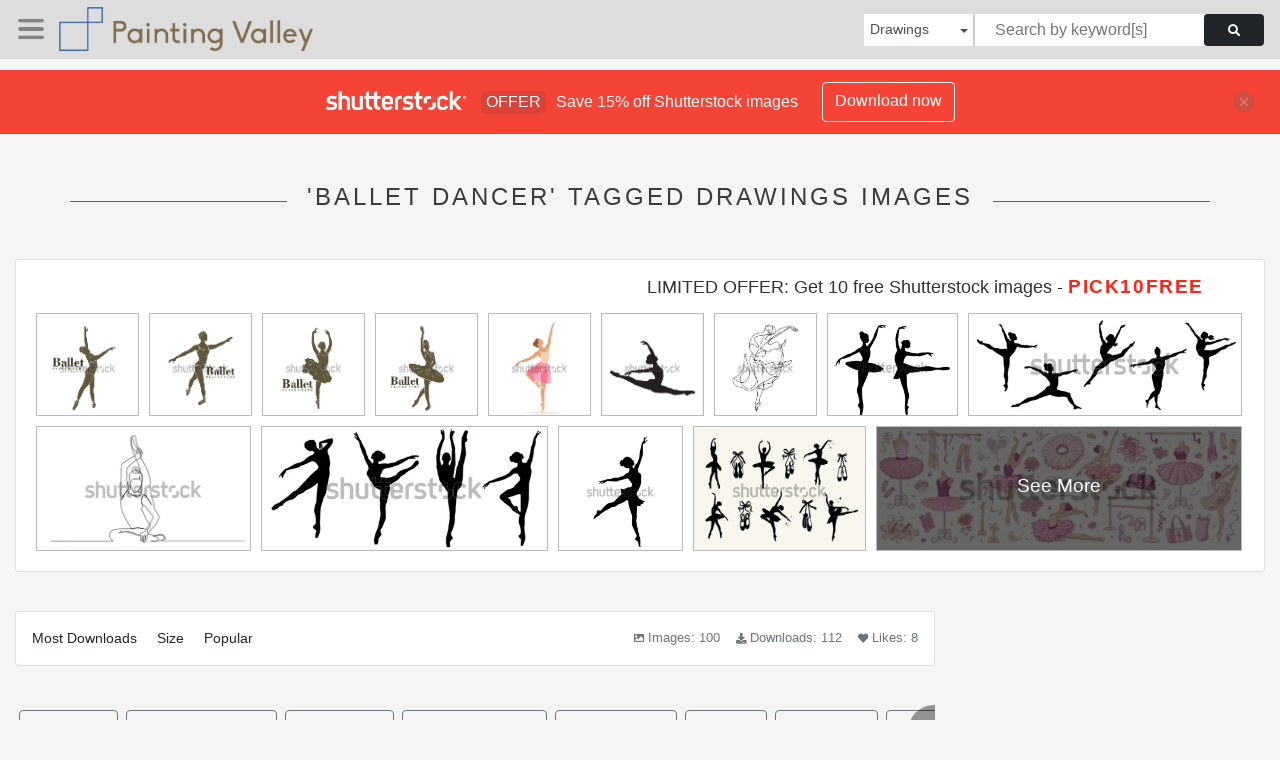

--- FILE ---
content_type: text/html; charset=UTF-8
request_url: https://paintingvalley.com/shutterstockajax/drawings/ballet%20dancer/1/36
body_size: 2952
content:
		<div class='item' data-w='450' data-h='450'>
			<a href='https://shutterstock.7eer.net/c/2201181/560528/1305?u=https%3A%2F%2Fwww.shutterstock.com%2Fimage-photo%2Fballet-dancer-logo-design-vector-silhouette-2661235989' target='_blank' rel='nofollow'>
				<img class="lazyload" src="https://paintingvalley.com/assets/jQuery-flexImages-master/blank.gif" data-src='https://image.shutterstock.com/image-vector/ballet-dancer-logo-design-vector-450w-2661235989.jpg' alt='Ballet Dancer logo design vector. Silhouette Ballet Player Template Illustration' title='Ballet Dancer logo design vector. Silhouette Ballet Player Template Illustration'>
			</a>
		</div>
		<div class='item' data-w='450' data-h='450'>
			<a href='https://shutterstock.7eer.net/c/2201181/560528/1305?u=https%3A%2F%2Fwww.shutterstock.com%2Fimage-photo%2Fballet-dancer-logo-design-vector-silhouette-2661235949' target='_blank' rel='nofollow'>
				<img class="lazyload" src="https://paintingvalley.com/assets/jQuery-flexImages-master/blank.gif" data-src='https://image.shutterstock.com/image-vector/ballet-dancer-logo-design-vector-450w-2661235949.jpg' alt='Ballet Dancer logo design vector. Silhouette Ballet Player Template Illustration' title='Ballet Dancer logo design vector. Silhouette Ballet Player Template Illustration'>
			</a>
		</div>
		<div class='item' data-w='450' data-h='450'>
			<a href='https://shutterstock.7eer.net/c/2201181/560528/1305?u=https%3A%2F%2Fwww.shutterstock.com%2Fimage-photo%2Fballet-dancer-logo-design-vector-silhouette-2661235983' target='_blank' rel='nofollow'>
				<img class="lazyload" src="https://paintingvalley.com/assets/jQuery-flexImages-master/blank.gif" data-src='https://image.shutterstock.com/image-vector/ballet-dancer-logo-design-vector-450w-2661235983.jpg' alt='Ballet Dancer logo design vector. Silhouette Ballet Player Template Illustration' title='Ballet Dancer logo design vector. Silhouette Ballet Player Template Illustration'>
			</a>
		</div>
		<div class='item' data-w='450' data-h='450'>
			<a href='https://shutterstock.7eer.net/c/2201181/560528/1305?u=https%3A%2F%2Fwww.shutterstock.com%2Fimage-photo%2Fballet-dancer-logo-design-vector-silhouette-2661235919' target='_blank' rel='nofollow'>
				<img class="lazyload" src="https://paintingvalley.com/assets/jQuery-flexImages-master/blank.gif" data-src='https://image.shutterstock.com/image-vector/ballet-dancer-logo-design-vector-450w-2661235919.jpg' alt='Ballet Dancer logo design vector. Silhouette Ballet Player Template Illustration' title='Ballet Dancer logo design vector. Silhouette Ballet Player Template Illustration'>
			</a>
		</div>
		<div class='item' data-w='450' data-h='450'>
			<a href='https://shutterstock.7eer.net/c/2201181/560528/1305?u=https%3A%2F%2Fwww.shutterstock.com%2Fimage-photo%2Fbeautiful-ballerina-girl-standing-ballet-position-2493404041' target='_blank' rel='nofollow'>
				<img class="lazyload" src="https://paintingvalley.com/assets/jQuery-flexImages-master/blank.gif" data-src='https://image.shutterstock.com/image-vector/beautiful-ballerina-girl-standing-ballet-450w-2493404041.jpg' alt='Beautiful ballerina girl standing in ballet position isolated on white background.' title='Beautiful ballerina girl standing in ballet position isolated on white background.'>
			</a>
		</div>
		<div class='item' data-w='450' data-h='450'>
			<a href='https://shutterstock.7eer.net/c/2201181/560528/1305?u=https%3A%2F%2Fwww.shutterstock.com%2Fimage-photo%2Fsilhouette-female-ballet-dancer-performing-split-2707735827' target='_blank' rel='nofollow'>
				<img class="lazyload" src="https://paintingvalley.com/assets/jQuery-flexImages-master/blank.gif" data-src='https://image.shutterstock.com/image-vector/silhouette-female-ballet-dancer-performing-450w-2707735827.jpg' alt='Silhouette of a female ballet dancer performing a split jump. Graceful, athletic pose against a white background. Dance and movement.' title='Silhouette of a female ballet dancer performing a split jump. Graceful, athletic pose against a white background. Dance and movement.'>
			</a>
		</div>
		<div class='item' data-w='450' data-h='450'>
			<a href='https://shutterstock.7eer.net/c/2201181/560528/1305?u=https%3A%2F%2Fwww.shutterstock.com%2Fimage-photo%2Fballet-dancer-line-drawing-continuous-ballerina-2565020221' target='_blank' rel='nofollow'>
				<img class="lazyload" src="https://paintingvalley.com/assets/jQuery-flexImages-master/blank.gif" data-src='https://image.shutterstock.com/image-vector/ballet-dancer-line-drawing-continuous-450w-2565020221.jpg' alt=' Ballet Dancer Line Drawing.  continuous line ballerina' title=' Ballet Dancer Line Drawing.  continuous line ballerina'>
			</a>
		</div>
		<div class='item' data-w='450' data-h='351'>
			<a href='https://shutterstock.7eer.net/c/2201181/560528/1305?u=https%3A%2F%2Fwww.shutterstock.com%2Fimage-photo%2Fset-ballet-dancers-silhouettes-ballerinas-on-2500494737' target='_blank' rel='nofollow'>
				<img class="lazyload" src="https://paintingvalley.com/assets/jQuery-flexImages-master/blank.gif" data-src='https://image.shutterstock.com/image-vector/set-ballet-dancers-silhouettes-ballerinas-450w-2500494737.jpg' alt='Set of ballet dancers silhouettes. Silhouettes of ballerinas on a white background. Ballerina in a tutu. Ballet dancing. ' title='Set of ballet dancers silhouettes. Silhouettes of ballerinas on a white background. Ballerina in a tutu. Ballet dancing. '>
			</a>
		</div>
		<div class='item' data-w='450' data-h='161'>
			<a href='https://shutterstock.7eer.net/c/2201181/560528/1305?u=https%3A%2F%2Fwww.shutterstock.com%2Fimage-photo%2Fblack-silhouette-female-gymnasts-doing-split-2468923735' target='_blank' rel='nofollow'>
				<img class="lazyload" src="https://paintingvalley.com/assets/jQuery-flexImages-master/blank.gif" data-src='https://image.shutterstock.com/image-vector/black-silhouette-female-gymnasts-doing-450w-2468923735.jpg' alt='Black silhouette of a female gymnasts doing a split in mid-air isolated on white background. Ballerinas or women rhythmic gymnastic dancer at a sport competition, championship. Clip art design element' title='Black silhouette of a female gymnasts doing a split in mid-air isolated on white background. Ballerinas or women rhythmic gymnastic dancer at a sport competition, championship. Clip art design element'>
			</a>
		</div>
		<div class='item' data-w='450' data-h='258'>
			<a href='https://shutterstock.7eer.net/c/2201181/560528/1305?u=https%3A%2F%2Fwww.shutterstock.com%2Fimage-photo%2Fcontinuous-line-woman-ballet-dancer-drawing-2496035907' target='_blank' rel='nofollow'>
				<img class="lazyload" src="https://paintingvalley.com/assets/jQuery-flexImages-master/blank.gif" data-src='https://image.shutterstock.com/image-vector/continuous-line-woman-ballet-dancer-450w-2496035907.jpg' alt='continuous line of woman ballet dancer.one line drawing of ballet dancer bending legs up.single line vector illustration.isolated white background' title='continuous line of woman ballet dancer.one line drawing of ballet dancer bending legs up.single line vector illustration.isolated white background'>
			</a>
		</div>
		<div class='item' data-w='450' data-h='193'>
			<a href='https://shutterstock.7eer.net/c/2201181/560528/1305?u=https%3A%2F%2Fwww.shutterstock.com%2Fimage-photo%2Fsilhouettes-ilhouettes-dancer-women-ballet--2492209191' target='_blank' rel='nofollow'>
				<img class="lazyload" src="https://paintingvalley.com/assets/jQuery-flexImages-master/blank.gif" data-src='https://image.shutterstock.com/image-vector/silhouettes-ilhouettes-dancer-women-ballet-450w-2492209191.jpg' alt='Silhouettes, ilhouettes of Dancer Women, Ballet Dancer , Ballerina, Gymnastics, Contemporary Dance, Dance Poses, Collection, Black, Sport, Lifestyle, Female, Flexibility, Modern, Vector Illustration' title='Silhouettes, ilhouettes of Dancer Women, Ballet Dancer , Ballerina, Gymnastics, Contemporary Dance, Dance Poses, Collection, Black, Sport, Lifestyle, Female, Flexibility, Modern, Vector Illustration'>
			</a>
		</div>
		<div class='item' data-w='450' data-h='450'>
			<a href='https://shutterstock.7eer.net/c/2201181/560528/1305?u=https%3A%2F%2Fwww.shutterstock.com%2Fimage-photo%2Fsilhouette-woman-dancer-on-white-2450277023' target='_blank' rel='nofollow'>
				<img class="lazyload" src="https://paintingvalley.com/assets/jQuery-flexImages-master/blank.gif" data-src='https://image.shutterstock.com/image-vector/silhouette-woman-dancer-on-white-450w-2450277023.jpg' alt='silhouette  of a woman dancer on white' title='silhouette  of a woman dancer on white'>
			</a>
		</div>
		<div class='item' data-w='450' data-h='322'>
			<a href='https://shutterstock.7eer.net/c/2201181/560528/1305?u=https%3A%2F%2Fwww.shutterstock.com%2Fimage-photo%2Fballerina-ballet-shoes-silhouette-ribbon-bow-2657140687' target='_blank' rel='nofollow'>
				<img class="lazyload" src="https://paintingvalley.com/assets/jQuery-flexImages-master/blank.gif" data-src='https://image.shutterstock.com/image-vector/ballerina-ballet-shoes-silhouette-ribbon-450w-2657140687.jpg' alt='Ballerina and ballet shoes silhouette. Ballerina shoes with ribbon and bow. Isolated on white' title='Ballerina and ballet shoes silhouette. Ballerina shoes with ribbon and bow. Isolated on white'>
			</a>
		</div>
		<div class='item' data-w='450' data-h='150'>
			<a href='https://shutterstock.7eer.net/c/2201181/560528/1305?u=https%3A%2F%2Fwww.shutterstock.com%2Fimage-photo%2Fhand-drawn-sketch-ballet-set-vector-2345763217' target='_blank' rel='nofollow'>
				<img class="lazyload" src="https://paintingvalley.com/assets/jQuery-flexImages-master/blank.gif" data-src='https://image.shutterstock.com/image-vector/hand-drawn-sketch-ballet-set-450w-2345763217.jpg' alt='Hand drawn sketch ballet set. Vector illustration of ballerina and ballet studio elements isolated on background' title='Hand drawn sketch ballet set. Vector illustration of ballerina and ballet studio elements isolated on background'>
			</a>
		</div>
		<div class='item' data-w='450' data-h='189'>
			<a href='https://shutterstock.7eer.net/c/2201181/560528/1305?u=https%3A%2F%2Fwww.shutterstock.com%2Fimage-photo%2Fballet-dancer-line-art-vector-illustration-2347816617' target='_blank' rel='nofollow'>
				<img class="lazyload" src="https://paintingvalley.com/assets/jQuery-flexImages-master/blank.gif" data-src='https://image.shutterstock.com/image-vector/ballet-dancer-line-art-vector-450w-2347816617.jpg' alt='Ballet dancer line art vector illustration' title='Ballet dancer line art vector illustration'>
			</a>
		</div>
		<div class='item' data-w='450' data-h='270'>
			<a href='https://shutterstock.7eer.net/c/2201181/560528/1305?u=https%3A%2F%2Fwww.shutterstock.com%2Fimage-photo%2Fballet-dancing-silhouettes-ballerinas-on-white-2439765121' target='_blank' rel='nofollow'>
				<img class="lazyload" src="https://paintingvalley.com/assets/jQuery-flexImages-master/blank.gif" data-src='https://image.shutterstock.com/image-vector/ballet-dancing-silhouettes-ballerinas-on-450w-2439765121.jpg' alt='Ballet Dancing Silhouettes of ballerinas on a white background' title='Ballet Dancing Silhouettes of ballerinas on a white background'>
			</a>
		</div>
		<div class='item' data-w='450' data-h='450'>
			<a href='https://shutterstock.7eer.net/c/2201181/560528/1305?u=https%3A%2F%2Fwww.shutterstock.com%2Fimage-photo%2Fballerina-blue-vector-watercolor-302532818' target='_blank' rel='nofollow'>
				<img class="lazyload" src="https://paintingvalley.com/assets/jQuery-flexImages-master/blank.gif" data-src='https://image.shutterstock.com/image-vector/ballerina-blue-vector-watercolor-450w-302532818.jpg' alt='Ballerina in blue vector watercolor' title='Ballerina in blue vector watercolor'>
			</a>
		</div>
		<div class='item' data-w='450' data-h='312'>
			<a href='https://shutterstock.7eer.net/c/2201181/560528/1305?u=https%3A%2F%2Fwww.shutterstock.com%2Fimage-photo%2Fbeautiful-ballerina-flat-vector-set-illustration-1812971980' target='_blank' rel='nofollow'>
				<img class="lazyload" src="https://paintingvalley.com/assets/jQuery-flexImages-master/blank.gif" data-src='https://image.shutterstock.com/image-vector/beautiful-ballerina-flat-vector-set-450w-1812971980.jpg' alt='Beautiful ballerina flat vector set illustration. Beauty of classic ballet. Young graceful woman ballet dancer wearing tutu. Pointed shoes, pastel colors.' title='Beautiful ballerina flat vector set illustration. Beauty of classic ballet. Young graceful woman ballet dancer wearing tutu. Pointed shoes, pastel colors.'>
			</a>
		</div>
		<div class='item' data-w='450' data-h='300'>
			<a href='https://shutterstock.7eer.net/c/2201181/560528/1305?u=https%3A%2F%2Fwww.shutterstock.com%2Fimage-photo%2Fballerina-set-cute-girl-funny-cartoon-2353561601' target='_blank' rel='nofollow'>
				<img class="lazyload" src="https://paintingvalley.com/assets/jQuery-flexImages-master/blank.gif" data-src='https://image.shutterstock.com/image-vector/ballerina-set-cute-girl-funny-450w-2353561601.jpg' alt='Ballerina set. Cute girl set. Funny cartoon baby girl collection. Dancing girl in pink dress. Princesses. Girl in glass. Vector  isolated on white background. Doll set. Child print. Ballet. Pattern' title='Ballerina set. Cute girl set. Funny cartoon baby girl collection. Dancing girl in pink dress. Princesses. Girl in glass. Vector  isolated on white background. Doll set. Child print. Ballet. Pattern'>
			</a>
		</div>
		<div class='item' data-w='450' data-h='211'>
			<a href='https://shutterstock.7eer.net/c/2201181/560528/1305?u=https%3A%2F%2Fwww.shutterstock.com%2Fimage-photo%2Fbeautiful-ballerina-silhouette-ballet-movement-2237435987' target='_blank' rel='nofollow'>
				<img class="lazyload" src="https://paintingvalley.com/assets/jQuery-flexImages-master/blank.gif" data-src='https://image.shutterstock.com/image-vector/beautiful-ballerina-silhouette-ballet-movement-450w-2237435987.jpg' alt='Beautiful ballerina silhouette, ballet movement' title='Beautiful ballerina silhouette, ballet movement'>
			</a>
		</div>
		<div class='item' data-w='450' data-h='188'>
			<a href='https://shutterstock.7eer.net/c/2201181/560528/1305?u=https%3A%2F%2Fwww.shutterstock.com%2Fimage-photo%2Fbeautiful-set-ballerinas-dancing-silhouettes-1938603973' target='_blank' rel='nofollow'>
				<img class="lazyload" src="https://paintingvalley.com/assets/jQuery-flexImages-master/blank.gif" data-src='https://image.shutterstock.com/image-vector/beautiful-set-ballerinasballet-dancing-silhouettes-450w-1938603973.jpg' alt='Beautiful set of ballerinas.Ballet Dancing Silhouettes. ' title='Beautiful set of ballerinas.Ballet Dancing Silhouettes. '>
			</a>
		</div>
		<div class='item' data-w='450' data-h='450'>
			<a href='https://shutterstock.7eer.net/c/2201181/560528/1305?u=https%3A%2F%2Fwww.shutterstock.com%2Fimage-photo%2Fballerina-pink-ballet-tutu-dancer-beautiful-1820878007' target='_blank' rel='nofollow'>
				<img class="lazyload" src="https://paintingvalley.com/assets/jQuery-flexImages-master/blank.gif" data-src='https://image.shutterstock.com/image-vector/ballerina-pink-ballet-tutu-dancer-450w-1820878007.jpg' alt='Ballerina in pink ballet tutu. Dancer in beautiful pose. Ballet. Vector illustration.' title='Ballerina in pink ballet tutu. Dancer in beautiful pose. Ballet. Vector illustration.'>
			</a>
		</div>
		<div class='item' data-w='375' data-h='450'>
			<a href='https://shutterstock.7eer.net/c/2201181/560528/1305?u=https%3A%2F%2Fwww.shutterstock.com%2Fimage-photo%2Fballerina-dance-vector-poster-perfect-ballet-400473775' target='_blank' rel='nofollow'>
				<img class="lazyload" src="https://paintingvalley.com/assets/jQuery-flexImages-master/blank.gif" data-src='https://image.shutterstock.com/image-vector/ballerina-dance-vector-poster-perfect-450w-400473775.jpg' alt='Ballerina in dance. Vector poster perfect for ballet school or studio, dance studio, performance. Flyer, invitation, poster or greeting card design template with ballerina on watercolor background. ' title='Ballerina in dance. Vector poster perfect for ballet school or studio, dance studio, performance. Flyer, invitation, poster or greeting card design template with ballerina on watercolor background. '>
			</a>
		</div>
		<div class='item' data-w='355' data-h='450'>
			<a href='https://shutterstock.7eer.net/c/2201181/560528/1305?u=https%3A%2F%2Fwww.shutterstock.com%2Fimage-photo%2Fballerinas-silhouette-on-white-background-vector-2391502811' target='_blank' rel='nofollow'>
				<img class="lazyload" src="https://paintingvalley.com/assets/jQuery-flexImages-master/blank.gif" data-src='https://image.shutterstock.com/image-vector/ballerinas-silhouette-on-white-background-450w-2391502811.jpg' alt='Ballerinas Silhouette On A White Background Vector' title='Ballerinas Silhouette On A White Background Vector'>
			</a>
		</div>
		<div class='item' data-w='450' data-h='450'>
			<a href='https://shutterstock.7eer.net/c/2201181/560528/1305?u=https%3A%2F%2Fwww.shutterstock.com%2Fimage-photo%2Fballerina-dancing-watercolor-vector-383187037' target='_blank' rel='nofollow'>
				<img class="lazyload" src="https://paintingvalley.com/assets/jQuery-flexImages-master/blank.gif" data-src='https://image.shutterstock.com/image-vector/ballerina-dancing-watercolor-vector-450w-383187037.jpg' alt='ballerina dancing. watercolor. vector' title='ballerina dancing. watercolor. vector'>
			</a>
		</div>
		<div class='item' data-w='450' data-h='347'>
			<a href='https://shutterstock.7eer.net/c/2201181/560528/1305?u=https%3A%2F%2Fwww.shutterstock.com%2Fimage-photo%2Fwatercolor-illustration-set-little-ballerina-wears-2626734997' target='_blank' rel='nofollow'>
				<img class="lazyload" src="https://paintingvalley.com/assets/jQuery-flexImages-master/blank.gif" data-src='https://image.shutterstock.com/image-vector/watercolor-illustration-set-little-ballerina-450w-2626734997.jpg' alt='Watercolor Illustration Set of Little Ballerina Wears Pink Dress' title='Watercolor Illustration Set of Little Ballerina Wears Pink Dress'>
			</a>
		</div>
		<div class='item' data-w='450' data-h='270'>
			<a href='https://shutterstock.7eer.net/c/2201181/560528/1305?u=https%3A%2F%2Fwww.shutterstock.com%2Fimage-photo%2Fset-different-international-ballerina-girls-colorful-2614211957' target='_blank' rel='nofollow'>
				<img class="lazyload" src="https://paintingvalley.com/assets/jQuery-flexImages-master/blank.gif" data-src='https://image.shutterstock.com/image-vector/set-different-international-ballerina-girls-450w-2614211957.jpg' alt='Set of different international ballerina girls in colorful dress dancing on white background. Poster, Banner, Flyer, Greeting Card. Vector illustration in flat cartoon style' title='Set of different international ballerina girls in colorful dress dancing on white background. Poster, Banner, Flyer, Greeting Card. Vector illustration in flat cartoon style'>
			</a>
		</div>
		<div class='item' data-w='450' data-h='189'>
			<a href='https://shutterstock.7eer.net/c/2201181/560528/1305?u=https%3A%2F%2Fwww.shutterstock.com%2Fimage-photo%2Fballerina-silhouette-dancers-isolated-on-white-2303575783' target='_blank' rel='nofollow'>
				<img class="lazyload" src="https://paintingvalley.com/assets/jQuery-flexImages-master/blank.gif" data-src='https://image.shutterstock.com/image-vector/ballerina-silhouette-dancers-isolated-on-450w-2303575783.jpg' alt='Ballerina silhouette Dancers isolated on white background. Vector female ballet dancers.' title='Ballerina silhouette Dancers isolated on white background. Vector female ballet dancers.'>
			</a>
		</div>
		<div class='item' data-w='450' data-h='148'>
			<a href='https://shutterstock.7eer.net/c/2201181/560528/1305?u=https%3A%2F%2Fwww.shutterstock.com%2Fimage-photo%2Fset-ballet-dancers-silhouettes-2645466325' target='_blank' rel='nofollow'>
				<img class="lazyload" src="https://paintingvalley.com/assets/jQuery-flexImages-master/blank.gif" data-src='https://image.shutterstock.com/image-vector/set-ballet-dancers-silhouettes-450w-2645466325.jpg' alt='Set of ballet dancers silhouettes' title='Set of ballet dancers silhouettes'>
			</a>
		</div>
		<div class='item' data-w='450' data-h='404'>
			<a href='https://shutterstock.7eer.net/c/2201181/560528/1305?u=https%3A%2F%2Fwww.shutterstock.com%2Fimage-photo%2Fsilhouette-ballerina-on-white-background-ballet-2497998055' target='_blank' rel='nofollow'>
				<img class="lazyload" src="https://paintingvalley.com/assets/jQuery-flexImages-master/blank.gif" data-src='https://image.shutterstock.com/image-vector/silhouette-ballerina-on-white-background-450w-2497998055.jpg' alt='Silhouette of ballerina on a white background. Ballet dancing. Ballet dancer silhouette. ' title='Silhouette of ballerina on a white background. Ballet dancing. Ballet dancer silhouette. '>
			</a>
		</div>
		<div class='item' data-w='450' data-h='306'>
			<a href='https://shutterstock.7eer.net/c/2201181/560528/1305?u=https%3A%2F%2Fwww.shutterstock.com%2Fimage-photo%2Fballet-dancer-silhouette-vector-illustration-set-2331791443' target='_blank' rel='nofollow'>
				<img class="lazyload" src="https://paintingvalley.com/assets/jQuery-flexImages-master/blank.gif" data-src='https://image.shutterstock.com/image-vector/ballet-dancer-silhouette-vector-illustration-450w-2331791443.jpg' alt='Ballet Dancer silhouette vector illustration set' title='Ballet Dancer silhouette vector illustration set'>
			</a>
		</div>
		<div class='item' data-w='450' data-h='192'>
			<a href='https://shutterstock.7eer.net/c/2201181/560528/1305?u=https%3A%2F%2Fwww.shutterstock.com%2Fimage-photo%2Fballet-dancer-silhouette-ballerina-dancers-poses-2631613027' target='_blank' rel='nofollow'>
				<img class="lazyload" src="https://paintingvalley.com/assets/jQuery-flexImages-master/blank.gif" data-src='https://image.shutterstock.com/image-vector/ballet-dancer-silhouette-ballerina-dancers-450w-2631613027.jpg' alt='Ballet dancer silhouette ballerina dancers poses woman dancing silhouettes' title='Ballet dancer silhouette ballerina dancers poses woman dancing silhouettes'>
			</a>
		</div>
		<div class='item' data-w='450' data-h='246'>
			<a href='https://shutterstock.7eer.net/c/2201181/560528/1305?u=https%3A%2F%2Fwww.shutterstock.com%2Fimage-photo%2Fballet-dancing-silhouettes-dance-dancer-woman-2662540595' target='_blank' rel='nofollow'>
				<img class="lazyload" src="https://paintingvalley.com/assets/jQuery-flexImages-master/blank.gif" data-src='https://image.shutterstock.com/image-vector/ballet-dancing-silhouettes-dance-dancer-450w-2662540595.jpg' alt='Ballet Dancing Silhouettes. Dance ballet silhouettes. Dancer woman people. Female ballerina recital silhouette.Vector set Silhouette of gymnastics.Eps 10.' title='Ballet Dancing Silhouettes. Dance ballet silhouettes. Dancer woman people. Female ballerina recital silhouette.Vector set Silhouette of gymnastics.Eps 10.'>
			</a>
		</div>
		<div class='item' data-w='450' data-h='164'>
			<a href='https://shutterstock.7eer.net/c/2201181/560528/1305?u=https%3A%2F%2Fwww.shutterstock.com%2Fimage-photo%2Fset-collection-ballerinas-different-various-poses-2229824641' target='_blank' rel='nofollow'>
				<img class="lazyload" src="https://paintingvalley.com/assets/jQuery-flexImages-master/blank.gif" data-src='https://image.shutterstock.com/image-vector/set-collection-ballerinas-different-various-450w-2229824641.jpg' alt='Set, collection of Ballerinas in Different, various Poses Dancing Ballet isolated on white. Cartoon Girl, Woman Classic Choreography dancer, pink tutu and Pointe shoes.' title='Set, collection of Ballerinas in Different, various Poses Dancing Ballet isolated on white. Cartoon Girl, Woman Classic Choreography dancer, pink tutu and Pointe shoes.'>
			</a>
		</div>
		<div class='item' data-w='450' data-h='300'>
			<a href='https://shutterstock.7eer.net/c/2201181/560528/1305?u=https%3A%2F%2Fwww.shutterstock.com%2Fimage-photo%2Fballet-dancer-line-drawing-artistic-2565019865' target='_blank' rel='nofollow'>
				<img class="lazyload" src="https://paintingvalley.com/assets/jQuery-flexImages-master/blank.gif" data-src='https://image.shutterstock.com/image-vector/ballet-dancer-line-drawing-artistic-450w-2565019865.jpg' alt=' Ballet Dancer Line Drawing. artistic ballet drawing' title=' Ballet Dancer Line Drawing. artistic ballet drawing'>
			</a>
		</div>
		<div class='item' data-w='450' data-h='332'>
			<a href='https://shutterstock.7eer.net/c/2201181/560528/1305?u=https%3A%2F%2Fwww.shutterstock.com%2Fimage-photo%2Flight-shadow-style-silhouette-ballerina-capturing-2509321087' target='_blank' rel='nofollow'>
				<img class="lazyload" src="https://paintingvalley.com/assets/jQuery-flexImages-master/blank.gif" data-src='https://image.shutterstock.com/image-vector/light-shadow-style-silhouette-ballerina-450w-2509321087.jpg' alt='A light and shadow style silhouette of a ballerina, capturing the graceful pose of a young female artist in mid-dance.' title='A light and shadow style silhouette of a ballerina, capturing the graceful pose of a young female artist in mid-dance.'>
			</a>
		</div>

<script>
$(document).ready(function(){
	//lazyload();
	let images = document.querySelectorAll(".lazyload");
		new LazyLoad(images, {
			root: null,
			rootMargin: "300px",
			threshold: 0
		});
	});
</script>